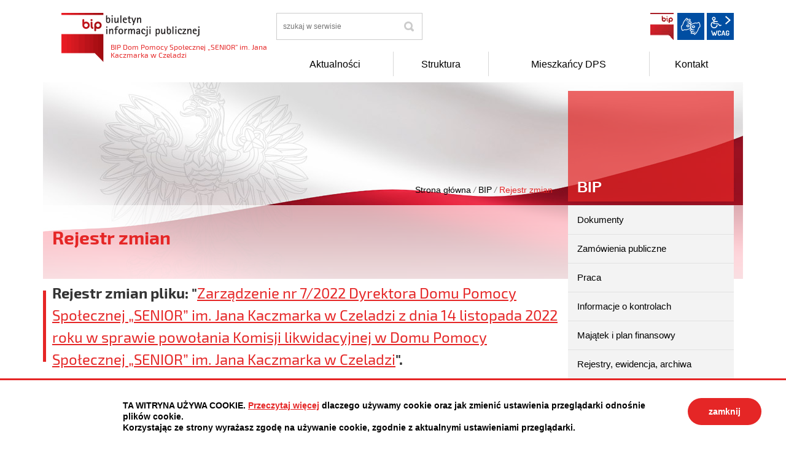

--- FILE ---
content_type: text/html; charset=UTF-8
request_url: https://senior.czeladz.pl/bip/rejestr-zmian/?mod=pliki&id_pliku=313
body_size: 4791
content:
<!DOCTYPE html>
<html class="no-js icomoon" lang="pl">
<head>
<title>Rejestr zmian | Dom Pomocy Społecznej „SENIOR” im. Jana Kaczmarka w Czeladzi</title>
<meta charset="UTF-8" />
<meta name="viewport" content="width=device-width, initial-scale=1">
<script>(function(html) {html.className = html.className.replace(/\bno-js\b/, 'js')})(document.documentElement);var $language = "pl";</script>
<meta http-equiv="X-UA-Compatible" content="IE=edge" />
<meta name="description" content="Dom Pomocy Społecznej „SENIOR” im. Jana Kaczmarka w Czeladzi" />
<meta name="keywords" content="Dom Pomocy Społecznej „SENIOR” im. Jana Kaczmarka w Czeladzi" />
<meta property="og:locale" content="pl_PL" />
<meta property="og:url" content="https://senior.czeladz.pl/bip/rejestr-zmian" />
<meta property="og:type" content="website" />
<meta property="og:title" content="Rejestr zmian" />
<meta property="og:headline" content="Rejestr zmian" />
<meta property="og:description" content="Dom Pomocy Społecznej „SENIOR” im. Jana Kaczmarka w Czeladzi" />
<meta property="og:site_name" content="Dom Pomocy Społecznej „SENIOR” im. Jana Kaczmarka w Czeladzi" />
<meta property="og:image" content="https://senior.czeladz.pl/assets/pics/_news/default_fb.jpg" />
<meta property="og:image:alt" content="Dom Pomocy Społecznej „SENIOR” im. Jana Kaczmarka w Czeladzi" />
<meta property="og:image:width" content="400" />
<meta property="og:image:height" content="300" />
<base href="https://senior.czeladz.pl/" />
<link href="https://senior.czeladz.pl/rss" rel="alternate" type="application/rss+xml" title="Dom Pomocy Społecznej „SENIOR” im. Jana Kaczmarka w Czeladzi - Aktualności" />
<link href="https://senior.czeladz.pl/assets/styles.css?t=1676569485" rel="stylesheet" type="text/css" />
<link href="https://senior.czeladz.pl/assets/custom_3a3f785a.css?t=1602067652" rel="stylesheet" type="text/css" />
<link href="https://senior.czeladz.pl/assets/modules_9ee1db02.css?t=1612359006" rel="stylesheet" type="text/css" />
</head><body class="podstrona p-rejestr-zmian s-bip kolor-czerwony">
    <!-- WCAG -->
	<ul class="no_print nav-wcag">
		<li><a href="https://senior.czeladz.pl/bip/rejestr-zmian#nav">przejdź do menu głównego <span>ALT + 0</span></a></li>
		<li><a href="https://senior.czeladz.pl/bip/rejestr-zmian#tresc">przejdź do treści <span>ALT + 1</span></a></li>
        <li><a href="https://senior.czeladz.pl/main/mapa-witryny">Mapa strony <span>ALT + 2</span></a></li>
        <li><a href="https://senior.czeladz.pl/bip/rejestr-zmian#wcag">Panel WCAG <span>ALT + 3</span></a></li>
		<li><a href="https://senior.czeladz.pl/bip/rejestr-zmian#FormSzukaj">przejdź do wyszukiwarki <span>ALT + 4</span></a></li>
	</ul>
	<!-- /WCAG -->
<div id="wersja">
		<!-- MOBILE MENU -->
	<div id="m-menu" class="no_print m-menu" title="Menu">
		<button class="nav-m ikon-close"><strong>zamknij</strong></button>
	</div>	
	<!-- /MOBILE MENU -->	 
<header>
    <div class="container sticky-container"> 
        <div class="row">
            <div class="col-lg-4 logo
                 naglowek__bip">
                <p>                    <a href="https://senior.czeladz.pl/" title="przejdź do strony głównej">
                                                <img src="/assets/pics/logo/logo_bip.png" alt="logo BIP" />
                        <span class="stick-dn">BIP Dom Pomocy Społecznej „SENIOR” im. Jana Kaczmarka w Czeladzi</span>
                                            </a>
                </p>            </div>
            <div class="col-lg-8">
                <div class="row stick-dn">
                    <div class="col-12 col-sm-6 col-lg-4 naglowek__szukaj">
                        <form action="https://senior.czeladz.pl/main/szukaj" id="FormSzukaj" method="get" accept-charset="utf-8">
                        <label class="vh" for="szukaj">szukaj</label>
                        <input type="text" name="szukaj" id="szukaj" minlength="3" placeholder="szukaj w serwisie" />		
                        <input id="FormSzukaj_szukaj" type="submit" title="rozpocznij wyszukiwanie" value="SZUKAJ"  />
                        <span aria-hidden="true" class="ikon-szukaj"></span></form>
                    </div>
                    <div class="col-12 col-sm-6 col-lg-8 naglowek__opcje">
                        <ul class="naglowek__buttons">
                                                                 <li class="li-bip"><a class="button__sprite bip" data-toggle=tooltip href="http://www.bip.gov.pl/" target="_blank" title="Link zewnętrzny: Biuletyn Informacji Publicznej - strona główna">BIP</a></li>
                                                                                                                                                                                                                                  
                        </ul> 
                        <ul class="wcag" aria-hidden="true">
                            <li>
                                <a  data-placement="bottom"  data-toggle=tooltip class="wcag--tlumacz ikon-jezyk_migowy" href="/main/tlumacz-jezyka-migowego" title="Tłumacz języka migowego"><strong>język migowy</strong></a>
                            </li>
                            <li class="toolbar__wcag">
                                <button id="wcag" data-toggle=tooltip data-placement="right" aria-hidden="true"  title="opcje wyświetlania tekstu" class="toolbar__button">wcag2.1</button>
    <ul>
        <li class="toolbar__buttons kontrast__buttons">
            <button id="w-kontrast" class="wcag--kontrast ikon-kontrast" title="wersja kontrastowa"><strong>Wersja kontrastowa</strong></button>
        </li>
        <li class="toolbar__buttons fonts__buttons">
            <button class="wcag--font buttons__minus wcag--font__minus" title="zmniejsz rozmiar czcionki"><strong>zmniej szczcionkę</strong></button>
            <button class="wcag--font buttons__plus wcag--font__plus" title="zwiększ rozmiar czcionki"><strong>zwiększ czcionkę</strong></button>
        </li>
        <li class="toolbar__buttons line-height__buttons" data-default="3">
            <button class="line-height__minus buttons__minus ikon-lh-minus" title="zmniejsz odstęp pomiędzy wierszami">
                <span class="nazwa">odstęp pomiędzy wierszami minus</span>
            </button>
            <button class="line-height__plus buttons__plus ikon-lh-plus" title="zwiększ odstęp pomiędzy wierszami">
                <span class="nazwa">odstęp pomiędzy wierszami plus</span>
            </button>
        </li>
        <li class="toolbar__buttons paragraph-height__buttons" data-default="3">
            <button class="paragraph-height__minus buttons__minus ikon-paragraph-minus" title="zmniejsz odstęp pomiędzy paragrafami">
                <span class="nazwa">odstęp pomiędzy paragrafami minus</span>
            </button>
            <button class="paragraph-height__plus buttons__plus ikon-paragraph-plus" title="zwiększ odstęp pomiędzy paragrafami">
                <span class="nazwa">odstęp pomiędzy paragrafami plus</span>
            </button>
        </li>
        <li class="toolbar__buttons letter-spacing__buttons" data-default="1">
            <button class="letter-spacing__minus buttons__minus ikon-letter-minus" title="zmniejsz odstęp pomiędzy literami">
                <span class="nazwa">odstęp pomiędzy literami minus</span>
            </button>
            <button class="letter-spacing__plus buttons__plus ikon-letter-plus" title="zwiększ odstęp pomiędzy literami">
                <span class="nazwa">odstęp pomiędzy literami plus</span>
            </button>
        </li>
        <li class="toolbar__buttons word-spacing__buttons" data-default="1">
            <button class="word-spacing__minus buttons__minus ikon-word-minus" title="zmniejsz odstęp pomiędzy słowami">
                <span class="nazwa">odstęp pomiędzy słowami minus</span>
            </button>
            <button class="word-spacing__plus buttons__plus ikon-word-plus" title="zwiększ odstęp pomiędzy słowami">
                <span class="nazwa">odstęp pomiędzy słowami plus</span>
            </button>
        </li>
        <li class="toolbar__buttons-100">
            <button class="wcag-reset toolbar__buttons--txt" title="domyślne ustawienia">
                przywróć domyślne ustawienia
            </button>
        </li>
    </ul>
                            </li>
                                                     </ul>   
                    </div>
                </div>
                <div class="row header-nav-container">
                    <div class="col">
                        <nav id="nav" class="header-nav">
                            <button id="m-menu-link" class="nav-m ikon-menu"><strong>menu</strong></button>
                            <ul class="header-nav">
                                <li><a href="https://senior.czeladz.pl/aktualnosci/index"><span>Aktualności</span></a>
</li>
<li><a href="https://senior.czeladz.pl/struktura/index"><span>Struktura</span></a>
</li>
<li><a href="https://senior.czeladz.pl/mieszkancy-dps/index"><span>Mieszkańcy DPS</span></a>
</li>
<li><a href="https://senior.czeladz.pl/kontakt/index"><span>Kontakt</span></a>
</li>
                            </ul>
                        </nav>
                    </div>
                </div>
            </div>
        </div>
    </div>
</header>
<div class="shadow-box">
    <div class="row no_print parallax-container">
       <div class="parallax b-lazy" style="background-image: url('/assets/pics/bg_podstrona_leazy.jpg')" data-stellar-background-ratio="1.3" data-stellar-vertical-offset="0" data-src="/assets/pics/bg_podstrona.jpg"></div>
    </div>
    <div class="container">
        <div class="row">
            <div aria-label="Breadcrumb" class="col-md-9 lokalizer">
                <div><span><a href="https://senior.czeladz.pl/">Strona główna</a></span><i>/</i><span><a href="https://senior.czeladz.pl/bip/index" title="BIP">BIP</a></span><i>/</i><span>Rejestr zmian</span></div>
            </div>
            <div class="d-none d-md-block col-md-3 naglowek__tytul">
                <span aria-hidden="true">BIP</span>
            </div>
        </div>
    </div>
<div class="gradient-box"> 
    <div class="container">       
        <div class="row">
            <main class="col-md-9 main print100">
                <section id="content">
                    <div id="tresc" class="tresc">
                        <article>
                            <h1>Rejestr zmian</h1>                            
                            <h2>Rejestr zmian pliku: "<a href="https://senior.czeladz.pl/download/ZARZADZENIE-nr-7-2022,313.pdf" class="bold">Zarządzenie nr 7/2022 Dyrektora Domu Pomocy Społecznej „SENIOR” im. Jana Kaczmarka w Czeladzi z dnia 14 listopada 2022 roku w sprawie powołania Komisji likwidacyjnej w Domu Pomocy Społecznej „SENIOR” im. Jana Kaczmarka w Czeladzi</a>".</h2>


<div aria-labelledby="rejestr-zmain">
    <dl class="rejestr-zamian">
        <dt>Podmiot udostępniający informację</dt>
        <dd>Dom Pomocy Społecznej „SENIOR” im. Jana Kaczmarka w Czeladzi</dd>
        <dt>Pierwsza publikacja</dt>
        <dd>Jurkowski Janusz <span class="rejestr-zamian__data">2023-02-07 10:21</span></dd>
        <dt>Aktualizacja publikacji</dt>
        <dd>&nbsp;
            <span class="rejestr-zamian__data">&nbsp;</span></dd>
        <dt>Wytworzenie publikacji</dt>
        <dd>Janusz Jurkowski
            <span class="rejestr-zamian__data">&nbsp;</span></dd>
        <dt>Zatwierdzenie</dt>
        <dd>Dominik Hodurek <span class="rejestr-zamian__data">&nbsp;</span></dd>
    </dl>
    &nbsp;
</div>


<table class="rejestr rejestr_szczegoly rwd">
    <caption>Wszystkie zmiany</caption>
    <tr class="rwd__th">
        <th scope="col">Data</th>
        <th scope="col">Redaktor</th>
        <th scope="col">Opis</th>
        <th scope="col">Zobacz / Pobierz</th>
    </tr>
    
    <tr title="ID - 313">
        <td data-header="Data">2023-02-07 10:21:46</td>
        <td data-header="Redaktor">Janusz Jurkowski</td>
        <td data-header="Opis">Wgranie pliku na serwer</td>
        <td data-header="Zobacz / Pobierz"><a href="https://senior.czeladz.pl/download/313?wersja=1" rel="noindex" target="DownloadWin">Pobierz wersję pliku</a></td>
    </tr>
    
</table>




<a class="button button__ico button__ico--rejestr" href="https://senior.czeladz.pl/bip/rejestr-zmian"
   title="Rejestr zmian w całym serwisie BIP">wszystkie zmiany w serwisie</a>
                                                    </article>
                                        <div class="row stopka justify-content-end">
                        <a class="button__ico button__ico--print" href="javascript:window.print();">Drukuj</a>
                        <dl class="liczba_odwiedzin" title="Dane podawane z maksymalnie godzinnym opóźnieniem">
                            <dt>Liczba odwiedzin</dt>
                            <dd>88</dd>
                        </dl>
                    </div>		
                                        </div><!-- /tresc -->
                </section>
            </main>
            <aside class="col-md-3">
                <div class="menu-boczne">
                    <div class="menu-boczne-naglowek vh">
                        <h2>BIP</h2>
                    </div>
                    <ul>
<li class="dokumenty"><a href="https://senior.czeladz.pl/bip/dokumenty" title="Dokumenty">Dokumenty</a>
</li>
<li class="zamowienia-publiczne"><a href="https://senior.czeladz.pl/bip/zamowienia-publiczne" title="Zamówienia publiczne">Zamówienia publiczne</a>
</li>
<li class="praca"><a href="https://senior.czeladz.pl/bip/praca" title="Praca">Praca</a>
</li>
<li class="informacje-o-kontrolach"><a href="https://senior.czeladz.pl/bip/informacje-o-kontrolach" title="Informacje o kontrolach">Informacje o kontrolach</a>
</li>
<li class="majatek-i-plan-finansowy"><a href="https://senior.czeladz.pl/bip/majatek-i-plan-finansowy" title="Majątek i plan finansowy">Majątek i plan finansowy</a>
</li>
<li class="rejestry-ewidencja-archiwa"><a href="https://senior.czeladz.pl/bip/rejestry-ewidencja-archiwa" title="Rejestry, ewidencja, archiwa">Rejestry, ewidencja, archiwa</a>
</li>
<li class="jak-korzystac-z-bip"><a href="https://senior.czeladz.pl/bip/jak-korzystac-z-bip" title="Jak korzystać z BIP">Jak korzystać z BIP</a>
</li>
<li class="redakcja-bip"><a href="https://senior.czeladz.pl/bip/redakcja-bip" title="Redakcja BIP">Redakcja BIP</a>
</li>
<li class="statystyka-strony"><a href="https://senior.czeladz.pl/bip/statystyka-strony" title="Statystyka strony">Statystyka strony</a>
</li>
<li class="rejestr-zmian menu_aktywny"><a href="https://senior.czeladz.pl/bip/rejestr-zmian" title="Rejestr zmian">Rejestr zmian</a>
</li>
</ul>
                </div>

                                    <div class="banery" role="banner">
                        <!-- banery [Podstrona lewa] -->
                        <a class="banner" href="http://monitorpolski.gov.pl/" target="_blank" rel="nofollow noopener"
                           title="Monitor Polski - Rządowe Centrum Legislacji">
                            <img src="/assets/img/monitorpolski.png" alt="Monitor Polski"/>
                        </a>
                        <a class="banner" href="http://dziennikustaw.gov.pl/" target="_blank" rel="nofollow noopener"
                           title="Dziennik Ustaw - Rządowe Centrum Legislacji">
                            <img src="/assets/img/dziennikustaw.png" alt="Dziennik Ustaw"/>
                        </a>
                        <a class="banner" href="http://epuap.gov.pl/" target="_blank" rel="nofollow noopener"
                           title="ePUAP - Strefa klienta">
                            <img src="/assets/img/epuap2.png" alt="ePUAP2"/>
                        </a>
                    </div>
                                <!-- banery [Podstrona lewa] -->
                
            </aside>
        </div>
    </div>
</div>       
</div><footer>
    <div id="stopka" class="container stopka">
               <div class="row stopka--menu">
            <div class="col-md-10">
               <a class="wcag21" href="/main/deklaracja-dostepnosci" title="Deklaracja dostępności">Deklaracja dostępności</a>
                <ul class="footer__nav nav--divide">
                   <li><a href="/main/polityka-prywatnosci" title="Szanujemy Państwa prawo do prywatności"><span>Polityka prywatności</span></a></li>
                   <li><a href="/main/zastrzezenia" title="Zasady użytkowania serwisu internetowego"><span>Zastrzeżenia prawne</span></a></li>
                   <li><a href="/main/ochrona-danych-osobowych-rodo" title="Klauzula informacyjna RODO"><span>RODO</span></a></li>
                   <li><a href="/main/deklaracja-dostepnosci" title="deklaracja-dostepnosci"><span>Deklaracja dostępności</span></a></li>
                   <li><a href="/main/mapa-witryny" title="Drzewo katalogów witryny"><span>Mapa strony</span></a></li>
                </ul>
            </div>
            <div class="col-md-2 intracom">
                                <p>Projekt: IntraCOM.pl</p>
                            </div>
        </div>
    </div>
</footer><a class="ir no_print do-gory" href="https://senior.czeladz.pl/bip/rejestr-zmian#top" id="do-gory" title="przesuń do początku strony">do góry</a>
</div>

<!-- Modal -->
<div class="modal" id="myModal" role="dialog" aria-labelledby="myModalLabel" aria-hidden="true">
    <div class="modal-dialog modal-dialog-center modal-lg">
        <div class="modal-content">
            <div class="modal-header">
                <h4 class="modal-title" id="myModalLabel">Trwa ładowanie strony ...</h4>
                <button type="button" class="close" data-dismiss="modal">
                  <span aria-hidden="true">&times;</span><span class="sr-only">Close</span>
                </button>
            </div>
            <div id="modal-body" class="modal-body nopadding"></div>
            <div class="modal-footer" id="myModalFooter"></div>
        </div>
    </div>
</div>
<script src="https://senior.czeladz.pl/assets/scripts.js?t=1676569485"></script>
<script src="https://senior.czeladz.pl/assets/custom_203d745f.js?t=1769131450"></script>
<script src="https://senior.czeladz.pl/assets/modules_ba9e4ea4.js?t=1612359007"></script>
<!-- Matomo -->
<script>
  var _paq = window._paq || [];
  /* tracker methods like "setCustomDimension" should be called before "trackPageView" */
  _paq.push(['trackPageView']);
  _paq.push(['enableLinkTracking']);
  (function() {
    var u="https://www.czeladz.pl/matomo/";
    _paq.push(['setTrackerUrl', u+'matomo.php']);
    _paq.push(['setSiteId', '19']);
    var d=document, g=d.createElement('script'), s=d.getElementsByTagName('script')[0];
    g.type='text/javascript'; g.async=true; g.defer=true; g.src=u+'matomo.js'; s.parentNode.insertBefore(g,s);
  })();
</script>
<!-- End Matomo Code --></body>
</html>

--- FILE ---
content_type: text/css
request_url: https://senior.czeladz.pl/assets/custom_3a3f785a.css?t=1602067652
body_size: -50
content:
.mapa_dzialu li a::before{content:"\e936"}
